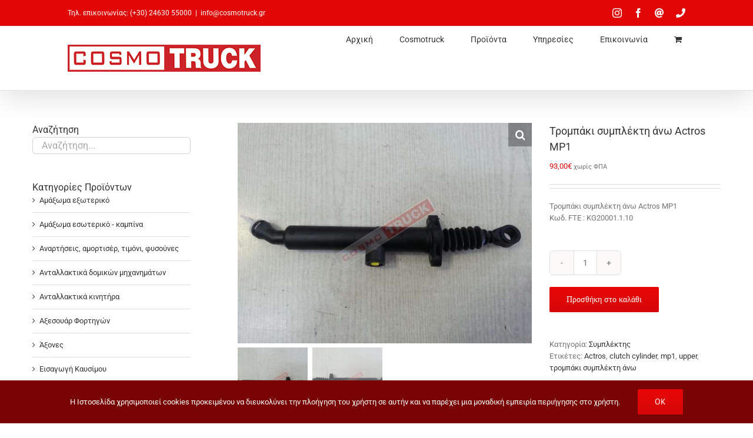

--- FILE ---
content_type: text/html; charset=UTF-8
request_url: https://cosmotruck.gr/product/trobaki-syblekti-ano-actros-mp1/
body_size: 16520
content:
<!DOCTYPE html>
<html class="avada-html-layout-wide avada-html-header-position-top avada-has-page-background-pattern" lang="el" prefix="og: http://ogp.me/ns# fb: http://ogp.me/ns/fb#">
<head>
	<meta http-equiv="X-UA-Compatible" content="IE=edge" />
	<meta http-equiv="Content-Type" content="text/html; charset=utf-8"/>
	<meta name="viewport" content="width=device-width, initial-scale=1" />
	<meta name='robots' content='index, follow, max-image-preview:large, max-snippet:-1, max-video-preview:-1' />

	<!-- This site is optimized with the Yoast SEO plugin v26.7 - https://yoast.com/wordpress/plugins/seo/ -->
	<title>Τρομπάκι συμπλέκτη άνω Actros MP1 &#8211; COSMOTRUCK</title>
	<meta name="description" content="Τρομπάκι συμπλέκτη άνω Actros MP1" />
	<link rel="canonical" href="https://cosmotruck.gr/product/trobaki-syblekti-ano-actros-mp1/" />
	<meta property="og:locale" content="el_GR" />
	<meta property="og:type" content="article" />
	<meta property="og:title" content="Τρομπάκι συμπλέκτη άνω Actros MP1 &#8211; COSMOTRUCK" />
	<meta property="og:description" content="Τρομπάκι συμπλέκτη άνω Actros MP1" />
	<meta property="og:url" content="https://cosmotruck.gr/product/trobaki-syblekti-ano-actros-mp1/" />
	<meta property="og:site_name" content="COSMOTRUCK" />
	<meta property="article:publisher" content="https://www.facebook.com/Cosmotruck" />
	<meta property="article:modified_time" content="2017-04-25T07:24:32+00:00" />
	<meta property="og:image" content="https://cosmotruck.gr/wp-content/uploads/2016/04/IMG_20160425_102351-min_.jpg" />
	<meta property="og:image:width" content="640" />
	<meta property="og:image:height" content="480" />
	<meta property="og:image:type" content="image/jpeg" />
	<script type="application/ld+json" class="yoast-schema-graph">{"@context":"https://schema.org","@graph":[{"@type":"WebPage","@id":"https://cosmotruck.gr/product/trobaki-syblekti-ano-actros-mp1/","url":"https://cosmotruck.gr/product/trobaki-syblekti-ano-actros-mp1/","name":"Τρομπάκι συμπλέκτη άνω Actros MP1 &#8211; COSMOTRUCK","isPartOf":{"@id":"https://cosmotruck.gr/#website"},"primaryImageOfPage":{"@id":"https://cosmotruck.gr/product/trobaki-syblekti-ano-actros-mp1/#primaryimage"},"image":{"@id":"https://cosmotruck.gr/product/trobaki-syblekti-ano-actros-mp1/#primaryimage"},"thumbnailUrl":"https://cosmotruck.gr/wp-content/uploads/2016/04/IMG_20160425_102351-min_.jpg","datePublished":"2016-04-26T08:52:36+00:00","dateModified":"2017-04-25T07:24:32+00:00","description":"Τρομπάκι συμπλέκτη άνω Actros MP1","breadcrumb":{"@id":"https://cosmotruck.gr/product/trobaki-syblekti-ano-actros-mp1/#breadcrumb"},"inLanguage":"el","potentialAction":[{"@type":"ReadAction","target":["https://cosmotruck.gr/product/trobaki-syblekti-ano-actros-mp1/"]}]},{"@type":"ImageObject","inLanguage":"el","@id":"https://cosmotruck.gr/product/trobaki-syblekti-ano-actros-mp1/#primaryimage","url":"https://cosmotruck.gr/wp-content/uploads/2016/04/IMG_20160425_102351-min_.jpg","contentUrl":"https://cosmotruck.gr/wp-content/uploads/2016/04/IMG_20160425_102351-min_.jpg","width":640,"height":480},{"@type":"BreadcrumbList","@id":"https://cosmotruck.gr/product/trobaki-syblekti-ano-actros-mp1/#breadcrumb","itemListElement":[{"@type":"ListItem","position":1,"name":"Home","item":"https://cosmotruck.gr/"},{"@type":"ListItem","position":2,"name":"Προϊόντα","item":"https://cosmotruck.gr/eshop/"},{"@type":"ListItem","position":3,"name":"Τρομπάκι συμπλέκτη άνω Actros MP1"}]},{"@type":"WebSite","@id":"https://cosmotruck.gr/#website","url":"https://cosmotruck.gr/","name":"COSMOTRUCK","description":"ΑΝΤΑΛΛΑΚΤΙΚΑ ΦΟΡΤΗΓΩΝ MERCEDES - MAN","publisher":{"@id":"https://cosmotruck.gr/#organization"},"potentialAction":[{"@type":"SearchAction","target":{"@type":"EntryPoint","urlTemplate":"https://cosmotruck.gr/?s={search_term_string}"},"query-input":{"@type":"PropertyValueSpecification","valueRequired":true,"valueName":"search_term_string"}}],"inLanguage":"el"},{"@type":"Organization","@id":"https://cosmotruck.gr/#organization","name":"Cosmotruck","url":"https://cosmotruck.gr/","logo":{"@type":"ImageObject","inLanguage":"el","@id":"https://cosmotruck.gr/#/schema/logo/image/","url":"https://cosmotruck.gr/wp-content/uploads/2014/09/Logo.png","contentUrl":"https://cosmotruck.gr/wp-content/uploads/2014/09/Logo.png","width":328,"height":46,"caption":"Cosmotruck"},"image":{"@id":"https://cosmotruck.gr/#/schema/logo/image/"},"sameAs":["https://www.facebook.com/Cosmotruck"]}]}</script>
	<!-- / Yoast SEO plugin. -->


<link rel="alternate" type="application/rss+xml" title="Ροή RSS &raquo; COSMOTRUCK" href="https://cosmotruck.gr/feed/" />
<link rel="alternate" type="application/rss+xml" title="Ροή Σχολίων &raquo; COSMOTRUCK" href="https://cosmotruck.gr/comments/feed/" />
								<link rel="icon" href="https://cosmotruck.gr/wp-content/uploads/2014/10/favicon.ico" type="image/x-icon" />
		
		
		
				<link rel="alternate" title="oEmbed (JSON)" type="application/json+oembed" href="https://cosmotruck.gr/wp-json/oembed/1.0/embed?url=https%3A%2F%2Fcosmotruck.gr%2Fproduct%2Ftrobaki-syblekti-ano-actros-mp1%2F" />
<link rel="alternate" title="oEmbed (XML)" type="text/xml+oembed" href="https://cosmotruck.gr/wp-json/oembed/1.0/embed?url=https%3A%2F%2Fcosmotruck.gr%2Fproduct%2Ftrobaki-syblekti-ano-actros-mp1%2F&#038;format=xml" />
					<meta name="description" content="Τρομπάκι συμπλέκτη άνω Actros MP1
Κωδ. FTE : KG20001.1.10"/>
				
		<meta property="og:locale" content="el_GR"/>
		<meta property="og:type" content="article"/>
		<meta property="og:site_name" content="COSMOTRUCK"/>
		<meta property="og:title" content="Τρομπάκι συμπλέκτη άνω Actros MP1 &#8211; COSMOTRUCK"/>
				<meta property="og:description" content="Τρομπάκι συμπλέκτη άνω Actros MP1
Κωδ. FTE : KG20001.1.10"/>
				<meta property="og:url" content="https://cosmotruck.gr/product/trobaki-syblekti-ano-actros-mp1/"/>
													<meta property="article:modified_time" content="2017-04-25T07:24:32+02:00"/>
											<meta property="og:image" content="https://cosmotruck.gr/wp-content/uploads/2016/04/IMG_20160425_102351-min_.jpg"/>
		<meta property="og:image:width" content="640"/>
		<meta property="og:image:height" content="480"/>
		<meta property="og:image:type" content="image/jpeg"/>
				<style id='wp-img-auto-sizes-contain-inline-css' type='text/css'>
img:is([sizes=auto i],[sizes^="auto," i]){contain-intrinsic-size:3000px 1500px}
/*# sourceURL=wp-img-auto-sizes-contain-inline-css */
</style>
<link rel='stylesheet' id='photoswipe-css' href='https://cosmotruck.gr/wp-content/plugins/woocommerce/assets/css/photoswipe/photoswipe.min.css?ver=10.4.3' type='text/css' media='all' />
<link rel='stylesheet' id='photoswipe-default-skin-css' href='https://cosmotruck.gr/wp-content/plugins/woocommerce/assets/css/photoswipe/default-skin/default-skin.min.css?ver=10.4.3' type='text/css' media='all' />
<style id='woocommerce-inline-inline-css' type='text/css'>
.woocommerce form .form-row .required { visibility: visible; }
/*# sourceURL=woocommerce-inline-inline-css */
</style>
<link rel='stylesheet' id='child-style-css' href='https://cosmotruck.gr/wp-content/themes/Avada-Child-Theme/style.css?ver=6.9' type='text/css' media='all' />
<link rel='stylesheet' id='fusion-dynamic-css-css' href='https://cosmotruck.gr/wp-content/uploads/fusion-styles/407a79fdc84d34893672b8e03fe4c1df.min.css?ver=3.14.2' type='text/css' media='all' />
<script type="text/javascript" src="https://cosmotruck.gr/wp-includes/js/jquery/jquery.min.js?ver=3.7.1" id="jquery-core-js"></script>
<script type="text/javascript" src="https://cosmotruck.gr/wp-includes/js/jquery/jquery-migrate.min.js?ver=3.4.1" id="jquery-migrate-js"></script>
<script type="text/javascript" src="https://cosmotruck.gr/wp-content/plugins/woocommerce/assets/js/jquery-blockui/jquery.blockUI.min.js?ver=2.7.0-wc.10.4.3" id="wc-jquery-blockui-js" defer="defer" data-wp-strategy="defer"></script>
<script type="text/javascript" id="wc-add-to-cart-js-extra">
/* <![CDATA[ */
var wc_add_to_cart_params = {"ajax_url":"/wp-admin/admin-ajax.php","wc_ajax_url":"/?wc-ajax=%%endpoint%%","i18n_view_cart":"\u039a\u03b1\u03bb\u03ac\u03b8\u03b9","cart_url":"https://cosmotruck.gr/cart/","is_cart":"","cart_redirect_after_add":"no"};
//# sourceURL=wc-add-to-cart-js-extra
/* ]]> */
</script>
<script type="text/javascript" src="https://cosmotruck.gr/wp-content/plugins/woocommerce/assets/js/frontend/add-to-cart.min.js?ver=10.4.3" id="wc-add-to-cart-js" defer="defer" data-wp-strategy="defer"></script>
<script type="text/javascript" src="https://cosmotruck.gr/wp-content/plugins/woocommerce/assets/js/zoom/jquery.zoom.min.js?ver=1.7.21-wc.10.4.3" id="wc-zoom-js" defer="defer" data-wp-strategy="defer"></script>
<script type="text/javascript" src="https://cosmotruck.gr/wp-content/plugins/woocommerce/assets/js/flexslider/jquery.flexslider.min.js?ver=2.7.2-wc.10.4.3" id="wc-flexslider-js" defer="defer" data-wp-strategy="defer"></script>
<script type="text/javascript" src="https://cosmotruck.gr/wp-content/plugins/woocommerce/assets/js/photoswipe/photoswipe.min.js?ver=4.1.1-wc.10.4.3" id="wc-photoswipe-js" defer="defer" data-wp-strategy="defer"></script>
<script type="text/javascript" src="https://cosmotruck.gr/wp-content/plugins/woocommerce/assets/js/photoswipe/photoswipe-ui-default.min.js?ver=4.1.1-wc.10.4.3" id="wc-photoswipe-ui-default-js" defer="defer" data-wp-strategy="defer"></script>
<script type="text/javascript" id="wc-single-product-js-extra">
/* <![CDATA[ */
var wc_single_product_params = {"i18n_required_rating_text":"\u03a0\u03b1\u03c1\u03b1\u03ba\u03b1\u03bb\u03bf\u03cd\u03bc\u03b5, \u03b5\u03c0\u03b9\u03bb\u03ad\u03be\u03c4\u03b5 \u03bc\u03af\u03b1 \u03b2\u03b1\u03b8\u03bc\u03bf\u03bb\u03bf\u03b3\u03af\u03b1","i18n_rating_options":["1 \u03b1\u03c0\u03cc 5 \u03b1\u03c3\u03c4\u03ad\u03c1\u03b9\u03b1","2 \u03b1\u03c0\u03cc 5 \u03b1\u03c3\u03c4\u03ad\u03c1\u03b9\u03b1","3 \u03b1\u03c0\u03cc 5 \u03b1\u03c3\u03c4\u03ad\u03c1\u03b9\u03b1","4 \u03b1\u03c0\u03cc 5 \u03b1\u03c3\u03c4\u03ad\u03c1\u03b9\u03b1","5 \u03b1\u03c0\u03cc 5 \u03b1\u03c3\u03c4\u03ad\u03c1\u03b9\u03b1"],"i18n_product_gallery_trigger_text":"View full-screen image gallery","review_rating_required":"yes","flexslider":{"rtl":false,"animation":"slide","smoothHeight":true,"directionNav":true,"controlNav":"thumbnails","slideshow":false,"animationSpeed":500,"animationLoop":false,"allowOneSlide":false,"prevText":"\u003Ci class=\"awb-icon-angle-left\"\u003E\u003C/i\u003E","nextText":"\u003Ci class=\"awb-icon-angle-right\"\u003E\u003C/i\u003E"},"zoom_enabled":"1","zoom_options":[],"photoswipe_enabled":"1","photoswipe_options":{"shareEl":false,"closeOnScroll":false,"history":false,"hideAnimationDuration":0,"showAnimationDuration":0},"flexslider_enabled":"1"};
//# sourceURL=wc-single-product-js-extra
/* ]]> */
</script>
<script type="text/javascript" src="https://cosmotruck.gr/wp-content/plugins/woocommerce/assets/js/frontend/single-product.min.js?ver=10.4.3" id="wc-single-product-js" defer="defer" data-wp-strategy="defer"></script>
<script type="text/javascript" src="https://cosmotruck.gr/wp-content/plugins/woocommerce/assets/js/js-cookie/js.cookie.min.js?ver=2.1.4-wc.10.4.3" id="wc-js-cookie-js" defer="defer" data-wp-strategy="defer"></script>
<script type="text/javascript" id="woocommerce-js-extra">
/* <![CDATA[ */
var woocommerce_params = {"ajax_url":"/wp-admin/admin-ajax.php","wc_ajax_url":"/?wc-ajax=%%endpoint%%","i18n_password_show":"\u0395\u03bc\u03c6\u03ac\u03bd\u03b9\u03c3\u03b7 \u03c3\u03c5\u03bd\u03b8\u03b7\u03bc\u03b1\u03c4\u03b9\u03ba\u03bf\u03cd","i18n_password_hide":"\u0391\u03c0\u03cc\u03ba\u03c1\u03c5\u03c8\u03b7 \u03c3\u03c5\u03bd\u03b8\u03b7\u03bc\u03b1\u03c4\u03b9\u03ba\u03bf\u03cd"};
//# sourceURL=woocommerce-js-extra
/* ]]> */
</script>
<script type="text/javascript" src="https://cosmotruck.gr/wp-content/plugins/woocommerce/assets/js/frontend/woocommerce.min.js?ver=10.4.3" id="woocommerce-js" defer="defer" data-wp-strategy="defer"></script>
<link rel="https://api.w.org/" href="https://cosmotruck.gr/wp-json/" /><link rel="alternate" title="JSON" type="application/json" href="https://cosmotruck.gr/wp-json/wp/v2/product/947" /><link rel="EditURI" type="application/rsd+xml" title="RSD" href="https://cosmotruck.gr/xmlrpc.php?rsd" />
<meta name="generator" content="WordPress 6.9" />
<meta name="generator" content="WooCommerce 10.4.3" />
<link rel='shortlink' href='https://cosmotruck.gr/?p=947' />
<style type="text/css" id="css-fb-visibility">@media screen and (max-width: 640px){.fusion-no-small-visibility{display:none !important;}body .sm-text-align-center{text-align:center !important;}body .sm-text-align-left{text-align:left !important;}body .sm-text-align-right{text-align:right !important;}body .sm-text-align-justify{text-align:justify !important;}body .sm-flex-align-center{justify-content:center !important;}body .sm-flex-align-flex-start{justify-content:flex-start !important;}body .sm-flex-align-flex-end{justify-content:flex-end !important;}body .sm-mx-auto{margin-left:auto !important;margin-right:auto !important;}body .sm-ml-auto{margin-left:auto !important;}body .sm-mr-auto{margin-right:auto !important;}body .fusion-absolute-position-small{position:absolute;width:100%;}.awb-sticky.awb-sticky-small{ position: sticky; top: var(--awb-sticky-offset,0); }}@media screen and (min-width: 641px) and (max-width: 1024px){.fusion-no-medium-visibility{display:none !important;}body .md-text-align-center{text-align:center !important;}body .md-text-align-left{text-align:left !important;}body .md-text-align-right{text-align:right !important;}body .md-text-align-justify{text-align:justify !important;}body .md-flex-align-center{justify-content:center !important;}body .md-flex-align-flex-start{justify-content:flex-start !important;}body .md-flex-align-flex-end{justify-content:flex-end !important;}body .md-mx-auto{margin-left:auto !important;margin-right:auto !important;}body .md-ml-auto{margin-left:auto !important;}body .md-mr-auto{margin-right:auto !important;}body .fusion-absolute-position-medium{position:absolute;width:100%;}.awb-sticky.awb-sticky-medium{ position: sticky; top: var(--awb-sticky-offset,0); }}@media screen and (min-width: 1025px){.fusion-no-large-visibility{display:none !important;}body .lg-text-align-center{text-align:center !important;}body .lg-text-align-left{text-align:left !important;}body .lg-text-align-right{text-align:right !important;}body .lg-text-align-justify{text-align:justify !important;}body .lg-flex-align-center{justify-content:center !important;}body .lg-flex-align-flex-start{justify-content:flex-start !important;}body .lg-flex-align-flex-end{justify-content:flex-end !important;}body .lg-mx-auto{margin-left:auto !important;margin-right:auto !important;}body .lg-ml-auto{margin-left:auto !important;}body .lg-mr-auto{margin-right:auto !important;}body .fusion-absolute-position-large{position:absolute;width:100%;}.awb-sticky.awb-sticky-large{ position: sticky; top: var(--awb-sticky-offset,0); }}</style>	<noscript><style>.woocommerce-product-gallery{ opacity: 1 !important; }</style></noscript>
			<script type="text/javascript">
			var doc = document.documentElement;
			doc.setAttribute( 'data-useragent', navigator.userAgent );
		</script>
		
	<link rel='stylesheet' id='wc-blocks-style-css' href='https://cosmotruck.gr/wp-content/plugins/woocommerce/assets/client/blocks/wc-blocks.css?ver=wc-10.4.3' type='text/css' media='all' />
<style id='global-styles-inline-css' type='text/css'>
:root{--wp--preset--aspect-ratio--square: 1;--wp--preset--aspect-ratio--4-3: 4/3;--wp--preset--aspect-ratio--3-4: 3/4;--wp--preset--aspect-ratio--3-2: 3/2;--wp--preset--aspect-ratio--2-3: 2/3;--wp--preset--aspect-ratio--16-9: 16/9;--wp--preset--aspect-ratio--9-16: 9/16;--wp--preset--color--black: #000000;--wp--preset--color--cyan-bluish-gray: #abb8c3;--wp--preset--color--white: #ffffff;--wp--preset--color--pale-pink: #f78da7;--wp--preset--color--vivid-red: #cf2e2e;--wp--preset--color--luminous-vivid-orange: #ff6900;--wp--preset--color--luminous-vivid-amber: #fcb900;--wp--preset--color--light-green-cyan: #7bdcb5;--wp--preset--color--vivid-green-cyan: #00d084;--wp--preset--color--pale-cyan-blue: #8ed1fc;--wp--preset--color--vivid-cyan-blue: #0693e3;--wp--preset--color--vivid-purple: #9b51e0;--wp--preset--color--awb-color-1: #ffffff;--wp--preset--color--awb-color-2: #f6f6f6;--wp--preset--color--awb-color-3: #ebeaea;--wp--preset--color--awb-color-4: #e0dede;--wp--preset--color--awb-color-5: #747474;--wp--preset--color--awb-color-6: #e10707;--wp--preset--color--awb-color-7: #333333;--wp--preset--color--awb-color-8: #780404;--wp--preset--color--awb-color-custom-10: rgba(235,234,234,0.8);--wp--preset--color--awb-color-custom-11: #a0ce4e;--wp--preset--color--awb-color-custom-12: #bfbfbf;--wp--preset--color--awb-color-custom-13: #d60707;--wp--preset--color--awb-color-custom-14: #e80707;--wp--preset--color--awb-color-custom-15: #e8e8e8;--wp--preset--color--awb-color-custom-16: #8c8989;--wp--preset--gradient--vivid-cyan-blue-to-vivid-purple: linear-gradient(135deg,rgb(6,147,227) 0%,rgb(155,81,224) 100%);--wp--preset--gradient--light-green-cyan-to-vivid-green-cyan: linear-gradient(135deg,rgb(122,220,180) 0%,rgb(0,208,130) 100%);--wp--preset--gradient--luminous-vivid-amber-to-luminous-vivid-orange: linear-gradient(135deg,rgb(252,185,0) 0%,rgb(255,105,0) 100%);--wp--preset--gradient--luminous-vivid-orange-to-vivid-red: linear-gradient(135deg,rgb(255,105,0) 0%,rgb(207,46,46) 100%);--wp--preset--gradient--very-light-gray-to-cyan-bluish-gray: linear-gradient(135deg,rgb(238,238,238) 0%,rgb(169,184,195) 100%);--wp--preset--gradient--cool-to-warm-spectrum: linear-gradient(135deg,rgb(74,234,220) 0%,rgb(151,120,209) 20%,rgb(207,42,186) 40%,rgb(238,44,130) 60%,rgb(251,105,98) 80%,rgb(254,248,76) 100%);--wp--preset--gradient--blush-light-purple: linear-gradient(135deg,rgb(255,206,236) 0%,rgb(152,150,240) 100%);--wp--preset--gradient--blush-bordeaux: linear-gradient(135deg,rgb(254,205,165) 0%,rgb(254,45,45) 50%,rgb(107,0,62) 100%);--wp--preset--gradient--luminous-dusk: linear-gradient(135deg,rgb(255,203,112) 0%,rgb(199,81,192) 50%,rgb(65,88,208) 100%);--wp--preset--gradient--pale-ocean: linear-gradient(135deg,rgb(255,245,203) 0%,rgb(182,227,212) 50%,rgb(51,167,181) 100%);--wp--preset--gradient--electric-grass: linear-gradient(135deg,rgb(202,248,128) 0%,rgb(113,206,126) 100%);--wp--preset--gradient--midnight: linear-gradient(135deg,rgb(2,3,129) 0%,rgb(40,116,252) 100%);--wp--preset--font-size--small: 9.75px;--wp--preset--font-size--medium: 20px;--wp--preset--font-size--large: 19.5px;--wp--preset--font-size--x-large: 42px;--wp--preset--font-size--normal: 13px;--wp--preset--font-size--xlarge: 26px;--wp--preset--font-size--huge: 39px;--wp--preset--spacing--20: 0.44rem;--wp--preset--spacing--30: 0.67rem;--wp--preset--spacing--40: 1rem;--wp--preset--spacing--50: 1.5rem;--wp--preset--spacing--60: 2.25rem;--wp--preset--spacing--70: 3.38rem;--wp--preset--spacing--80: 5.06rem;--wp--preset--shadow--natural: 6px 6px 9px rgba(0, 0, 0, 0.2);--wp--preset--shadow--deep: 12px 12px 50px rgba(0, 0, 0, 0.4);--wp--preset--shadow--sharp: 6px 6px 0px rgba(0, 0, 0, 0.2);--wp--preset--shadow--outlined: 6px 6px 0px -3px rgb(255, 255, 255), 6px 6px rgb(0, 0, 0);--wp--preset--shadow--crisp: 6px 6px 0px rgb(0, 0, 0);}:where(.is-layout-flex){gap: 0.5em;}:where(.is-layout-grid){gap: 0.5em;}body .is-layout-flex{display: flex;}.is-layout-flex{flex-wrap: wrap;align-items: center;}.is-layout-flex > :is(*, div){margin: 0;}body .is-layout-grid{display: grid;}.is-layout-grid > :is(*, div){margin: 0;}:where(.wp-block-columns.is-layout-flex){gap: 2em;}:where(.wp-block-columns.is-layout-grid){gap: 2em;}:where(.wp-block-post-template.is-layout-flex){gap: 1.25em;}:where(.wp-block-post-template.is-layout-grid){gap: 1.25em;}.has-black-color{color: var(--wp--preset--color--black) !important;}.has-cyan-bluish-gray-color{color: var(--wp--preset--color--cyan-bluish-gray) !important;}.has-white-color{color: var(--wp--preset--color--white) !important;}.has-pale-pink-color{color: var(--wp--preset--color--pale-pink) !important;}.has-vivid-red-color{color: var(--wp--preset--color--vivid-red) !important;}.has-luminous-vivid-orange-color{color: var(--wp--preset--color--luminous-vivid-orange) !important;}.has-luminous-vivid-amber-color{color: var(--wp--preset--color--luminous-vivid-amber) !important;}.has-light-green-cyan-color{color: var(--wp--preset--color--light-green-cyan) !important;}.has-vivid-green-cyan-color{color: var(--wp--preset--color--vivid-green-cyan) !important;}.has-pale-cyan-blue-color{color: var(--wp--preset--color--pale-cyan-blue) !important;}.has-vivid-cyan-blue-color{color: var(--wp--preset--color--vivid-cyan-blue) !important;}.has-vivid-purple-color{color: var(--wp--preset--color--vivid-purple) !important;}.has-black-background-color{background-color: var(--wp--preset--color--black) !important;}.has-cyan-bluish-gray-background-color{background-color: var(--wp--preset--color--cyan-bluish-gray) !important;}.has-white-background-color{background-color: var(--wp--preset--color--white) !important;}.has-pale-pink-background-color{background-color: var(--wp--preset--color--pale-pink) !important;}.has-vivid-red-background-color{background-color: var(--wp--preset--color--vivid-red) !important;}.has-luminous-vivid-orange-background-color{background-color: var(--wp--preset--color--luminous-vivid-orange) !important;}.has-luminous-vivid-amber-background-color{background-color: var(--wp--preset--color--luminous-vivid-amber) !important;}.has-light-green-cyan-background-color{background-color: var(--wp--preset--color--light-green-cyan) !important;}.has-vivid-green-cyan-background-color{background-color: var(--wp--preset--color--vivid-green-cyan) !important;}.has-pale-cyan-blue-background-color{background-color: var(--wp--preset--color--pale-cyan-blue) !important;}.has-vivid-cyan-blue-background-color{background-color: var(--wp--preset--color--vivid-cyan-blue) !important;}.has-vivid-purple-background-color{background-color: var(--wp--preset--color--vivid-purple) !important;}.has-black-border-color{border-color: var(--wp--preset--color--black) !important;}.has-cyan-bluish-gray-border-color{border-color: var(--wp--preset--color--cyan-bluish-gray) !important;}.has-white-border-color{border-color: var(--wp--preset--color--white) !important;}.has-pale-pink-border-color{border-color: var(--wp--preset--color--pale-pink) !important;}.has-vivid-red-border-color{border-color: var(--wp--preset--color--vivid-red) !important;}.has-luminous-vivid-orange-border-color{border-color: var(--wp--preset--color--luminous-vivid-orange) !important;}.has-luminous-vivid-amber-border-color{border-color: var(--wp--preset--color--luminous-vivid-amber) !important;}.has-light-green-cyan-border-color{border-color: var(--wp--preset--color--light-green-cyan) !important;}.has-vivid-green-cyan-border-color{border-color: var(--wp--preset--color--vivid-green-cyan) !important;}.has-pale-cyan-blue-border-color{border-color: var(--wp--preset--color--pale-cyan-blue) !important;}.has-vivid-cyan-blue-border-color{border-color: var(--wp--preset--color--vivid-cyan-blue) !important;}.has-vivid-purple-border-color{border-color: var(--wp--preset--color--vivid-purple) !important;}.has-vivid-cyan-blue-to-vivid-purple-gradient-background{background: var(--wp--preset--gradient--vivid-cyan-blue-to-vivid-purple) !important;}.has-light-green-cyan-to-vivid-green-cyan-gradient-background{background: var(--wp--preset--gradient--light-green-cyan-to-vivid-green-cyan) !important;}.has-luminous-vivid-amber-to-luminous-vivid-orange-gradient-background{background: var(--wp--preset--gradient--luminous-vivid-amber-to-luminous-vivid-orange) !important;}.has-luminous-vivid-orange-to-vivid-red-gradient-background{background: var(--wp--preset--gradient--luminous-vivid-orange-to-vivid-red) !important;}.has-very-light-gray-to-cyan-bluish-gray-gradient-background{background: var(--wp--preset--gradient--very-light-gray-to-cyan-bluish-gray) !important;}.has-cool-to-warm-spectrum-gradient-background{background: var(--wp--preset--gradient--cool-to-warm-spectrum) !important;}.has-blush-light-purple-gradient-background{background: var(--wp--preset--gradient--blush-light-purple) !important;}.has-blush-bordeaux-gradient-background{background: var(--wp--preset--gradient--blush-bordeaux) !important;}.has-luminous-dusk-gradient-background{background: var(--wp--preset--gradient--luminous-dusk) !important;}.has-pale-ocean-gradient-background{background: var(--wp--preset--gradient--pale-ocean) !important;}.has-electric-grass-gradient-background{background: var(--wp--preset--gradient--electric-grass) !important;}.has-midnight-gradient-background{background: var(--wp--preset--gradient--midnight) !important;}.has-small-font-size{font-size: var(--wp--preset--font-size--small) !important;}.has-medium-font-size{font-size: var(--wp--preset--font-size--medium) !important;}.has-large-font-size{font-size: var(--wp--preset--font-size--large) !important;}.has-x-large-font-size{font-size: var(--wp--preset--font-size--x-large) !important;}
/*# sourceURL=global-styles-inline-css */
</style>
<style id='wp-block-library-inline-css' type='text/css'>
:root{--wp-block-synced-color:#7a00df;--wp-block-synced-color--rgb:122,0,223;--wp-bound-block-color:var(--wp-block-synced-color);--wp-editor-canvas-background:#ddd;--wp-admin-theme-color:#007cba;--wp-admin-theme-color--rgb:0,124,186;--wp-admin-theme-color-darker-10:#006ba1;--wp-admin-theme-color-darker-10--rgb:0,107,160.5;--wp-admin-theme-color-darker-20:#005a87;--wp-admin-theme-color-darker-20--rgb:0,90,135;--wp-admin-border-width-focus:2px}@media (min-resolution:192dpi){:root{--wp-admin-border-width-focus:1.5px}}.wp-element-button{cursor:pointer}:root .has-very-light-gray-background-color{background-color:#eee}:root .has-very-dark-gray-background-color{background-color:#313131}:root .has-very-light-gray-color{color:#eee}:root .has-very-dark-gray-color{color:#313131}:root .has-vivid-green-cyan-to-vivid-cyan-blue-gradient-background{background:linear-gradient(135deg,#00d084,#0693e3)}:root .has-purple-crush-gradient-background{background:linear-gradient(135deg,#34e2e4,#4721fb 50%,#ab1dfe)}:root .has-hazy-dawn-gradient-background{background:linear-gradient(135deg,#faaca8,#dad0ec)}:root .has-subdued-olive-gradient-background{background:linear-gradient(135deg,#fafae1,#67a671)}:root .has-atomic-cream-gradient-background{background:linear-gradient(135deg,#fdd79a,#004a59)}:root .has-nightshade-gradient-background{background:linear-gradient(135deg,#330968,#31cdcf)}:root .has-midnight-gradient-background{background:linear-gradient(135deg,#020381,#2874fc)}:root{--wp--preset--font-size--normal:16px;--wp--preset--font-size--huge:42px}.has-regular-font-size{font-size:1em}.has-larger-font-size{font-size:2.625em}.has-normal-font-size{font-size:var(--wp--preset--font-size--normal)}.has-huge-font-size{font-size:var(--wp--preset--font-size--huge)}.has-text-align-center{text-align:center}.has-text-align-left{text-align:left}.has-text-align-right{text-align:right}.has-fit-text{white-space:nowrap!important}#end-resizable-editor-section{display:none}.aligncenter{clear:both}.items-justified-left{justify-content:flex-start}.items-justified-center{justify-content:center}.items-justified-right{justify-content:flex-end}.items-justified-space-between{justify-content:space-between}.screen-reader-text{border:0;clip-path:inset(50%);height:1px;margin:-1px;overflow:hidden;padding:0;position:absolute;width:1px;word-wrap:normal!important}.screen-reader-text:focus{background-color:#ddd;clip-path:none;color:#444;display:block;font-size:1em;height:auto;left:5px;line-height:normal;padding:15px 23px 14px;text-decoration:none;top:5px;width:auto;z-index:100000}html :where(.has-border-color){border-style:solid}html :where([style*=border-top-color]){border-top-style:solid}html :where([style*=border-right-color]){border-right-style:solid}html :where([style*=border-bottom-color]){border-bottom-style:solid}html :where([style*=border-left-color]){border-left-style:solid}html :where([style*=border-width]){border-style:solid}html :where([style*=border-top-width]){border-top-style:solid}html :where([style*=border-right-width]){border-right-style:solid}html :where([style*=border-bottom-width]){border-bottom-style:solid}html :where([style*=border-left-width]){border-left-style:solid}html :where(img[class*=wp-image-]){height:auto;max-width:100%}:where(figure){margin:0 0 1em}html :where(.is-position-sticky){--wp-admin--admin-bar--position-offset:var(--wp-admin--admin-bar--height,0px)}@media screen and (max-width:600px){html :where(.is-position-sticky){--wp-admin--admin-bar--position-offset:0px}}
/*wp_block_styles_on_demand_placeholder:696720814171f*/
/*# sourceURL=wp-block-library-inline-css */
</style>
<style id='wp-block-library-theme-inline-css' type='text/css'>
.wp-block-audio :where(figcaption){color:#555;font-size:13px;text-align:center}.is-dark-theme .wp-block-audio :where(figcaption){color:#ffffffa6}.wp-block-audio{margin:0 0 1em}.wp-block-code{border:1px solid #ccc;border-radius:4px;font-family:Menlo,Consolas,monaco,monospace;padding:.8em 1em}.wp-block-embed :where(figcaption){color:#555;font-size:13px;text-align:center}.is-dark-theme .wp-block-embed :where(figcaption){color:#ffffffa6}.wp-block-embed{margin:0 0 1em}.blocks-gallery-caption{color:#555;font-size:13px;text-align:center}.is-dark-theme .blocks-gallery-caption{color:#ffffffa6}:root :where(.wp-block-image figcaption){color:#555;font-size:13px;text-align:center}.is-dark-theme :root :where(.wp-block-image figcaption){color:#ffffffa6}.wp-block-image{margin:0 0 1em}.wp-block-pullquote{border-bottom:4px solid;border-top:4px solid;color:currentColor;margin-bottom:1.75em}.wp-block-pullquote :where(cite),.wp-block-pullquote :where(footer),.wp-block-pullquote__citation{color:currentColor;font-size:.8125em;font-style:normal;text-transform:uppercase}.wp-block-quote{border-left:.25em solid;margin:0 0 1.75em;padding-left:1em}.wp-block-quote cite,.wp-block-quote footer{color:currentColor;font-size:.8125em;font-style:normal;position:relative}.wp-block-quote:where(.has-text-align-right){border-left:none;border-right:.25em solid;padding-left:0;padding-right:1em}.wp-block-quote:where(.has-text-align-center){border:none;padding-left:0}.wp-block-quote.is-large,.wp-block-quote.is-style-large,.wp-block-quote:where(.is-style-plain){border:none}.wp-block-search .wp-block-search__label{font-weight:700}.wp-block-search__button{border:1px solid #ccc;padding:.375em .625em}:where(.wp-block-group.has-background){padding:1.25em 2.375em}.wp-block-separator.has-css-opacity{opacity:.4}.wp-block-separator{border:none;border-bottom:2px solid;margin-left:auto;margin-right:auto}.wp-block-separator.has-alpha-channel-opacity{opacity:1}.wp-block-separator:not(.is-style-wide):not(.is-style-dots){width:100px}.wp-block-separator.has-background:not(.is-style-dots){border-bottom:none;height:1px}.wp-block-separator.has-background:not(.is-style-wide):not(.is-style-dots){height:2px}.wp-block-table{margin:0 0 1em}.wp-block-table td,.wp-block-table th{word-break:normal}.wp-block-table :where(figcaption){color:#555;font-size:13px;text-align:center}.is-dark-theme .wp-block-table :where(figcaption){color:#ffffffa6}.wp-block-video :where(figcaption){color:#555;font-size:13px;text-align:center}.is-dark-theme .wp-block-video :where(figcaption){color:#ffffffa6}.wp-block-video{margin:0 0 1em}:root :where(.wp-block-template-part.has-background){margin-bottom:0;margin-top:0;padding:1.25em 2.375em}
/*# sourceURL=/wp-includes/css/dist/block-library/theme.min.css */
</style>
<style id='classic-theme-styles-inline-css' type='text/css'>
/*! This file is auto-generated */
.wp-block-button__link{color:#fff;background-color:#32373c;border-radius:9999px;box-shadow:none;text-decoration:none;padding:calc(.667em + 2px) calc(1.333em + 2px);font-size:1.125em}.wp-block-file__button{background:#32373c;color:#fff;text-decoration:none}
/*# sourceURL=/wp-includes/css/classic-themes.min.css */
</style>
</head>

<body class="wp-singular product-template-default single single-product postid-947 wp-theme-Avada wp-child-theme-Avada-Child-Theme theme-Avada woocommerce woocommerce-page woocommerce-no-js has-sidebar fusion-image-hovers fusion-pagination-sizing fusion-button_type-flat fusion-button_span-no fusion-button_gradient-linear avada-image-rollover-circle-no avada-image-rollover-yes avada-image-rollover-direction-left fusion-has-button-gradient fusion-body ltr fusion-sticky-header no-mobile-slidingbar avada-has-rev-slider-styles fusion-disable-outline fusion-sub-menu-fade mobile-logo-pos-center layout-wide-mode avada-has-boxed-modal-shadow-none layout-scroll-offset-full avada-has-zero-margin-offset-top fusion-top-header menu-text-align-center fusion-woo-product-design-classic fusion-woo-shop-page-columns-3 fusion-woo-related-columns-3 fusion-woo-archive-page-columns-3 fusion-woocommerce-equal-heights woo-tabs-horizontal woo-sale-badge-circle woo-outofstock-badge-top_bar mobile-menu-design-modern fusion-hide-pagination-text fusion-header-layout-v3 avada-responsive avada-footer-fx-none avada-menu-highlight-style-bar fusion-search-form-clean fusion-main-menu-search-overlay fusion-avatar-circle avada-sticky-shrinkage avada-blog-layout-large avada-blog-archive-layout-large avada-header-shadow-yes avada-menu-icon-position-left avada-has-megamenu-shadow avada-has-mainmenu-dropdown-divider avada-has-breadcrumb-mobile-hidden avada-has-titlebar-hide avada-has-pagination-padding avada-flyout-menu-direction-fade avada-ec-views-v1" data-awb-post-id="947">
		<a class="skip-link screen-reader-text" href="#content">Μετάβαση στο περιεχόμενο</a>

	<div id="boxed-wrapper">
		
		<div id="wrapper" class="fusion-wrapper">
			<div id="home" style="position:relative;top:-1px;"></div>
							
										
							<div id="sliders-container" class="fusion-slider-visibility">
					</div>
				
					
			<header class="fusion-header-wrapper fusion-header-shadow">
				<div class="fusion-header-v3 fusion-logo-alignment fusion-logo-center fusion-sticky-menu- fusion-sticky-logo- fusion-mobile-logo-  fusion-mobile-menu-design-modern">
					
<div class="fusion-secondary-header">
	<div class="fusion-row">
					<div class="fusion-alignleft">
				<div class="fusion-contact-info"><span class="fusion-contact-info-phone-number">Τηλ. επικοινωνίας: (+30) 24630 55000</span><span class="fusion-header-separator">|</span><span class="fusion-contact-info-email-address"><a href="mailto:inf&#111;&#64;c&#111;&#115;&#109;o&#116;&#114;uck.&#103;&#114;">inf&#111;&#64;c&#111;&#115;&#109;o&#116;&#114;uck.&#103;&#114;</a></span></div>			</div>
							<div class="fusion-alignright">
				<div class="fusion-social-links-header"><div class="fusion-social-networks"><div class="fusion-social-networks-wrapper"><a  class="fusion-social-network-icon fusion-tooltip fusion-instagram awb-icon-instagram" style data-placement="bottom" data-title="Instagram" data-toggle="tooltip" title="Instagram" href="https://instagram.com/cosmotruck.gr" target="_blank" rel="noopener noreferrer"><span class="screen-reader-text">Instagram</span></a><a  class="fusion-social-network-icon fusion-tooltip fusion-facebook awb-icon-facebook" style data-placement="bottom" data-title="Facebook" data-toggle="tooltip" title="Facebook" href="https://facebook.com/Cosmotruck" target="_blank" rel="noreferrer"><span class="screen-reader-text">Facebook</span></a><a  class="fusion-social-network-icon fusion-tooltip fa-at fas" style data-placement="bottom" data-title="Email" data-toggle="tooltip" title="Email" href="mailto:inf&#111;&#064;&#099;o&#115;&#109;otr&#117;c&#107;.g&#114;" target="_self" rel="noopener noreferrer"><span class="screen-reader-text">Email</span></a><a  class="fusion-social-network-icon fusion-tooltip fa-phone fas" style data-placement="bottom" data-title="Τηλέφωνο" data-toggle="tooltip" title="Τηλέφωνο" href="tel:+302463055000" target="_self" rel="noopener noreferrer"><span class="screen-reader-text">Τηλέφωνο</span></a></div></div></div>			</div>
			</div>
</div>
<div class="fusion-header-sticky-height"></div>
<div class="fusion-header">
	<div class="fusion-row">
					<div class="fusion-logo" data-margin-top="31px" data-margin-bottom="31px" data-margin-left="0px" data-margin-right="0px">
			<a class="fusion-logo-link"  href="https://cosmotruck.gr/" >

						<!-- standard logo -->
			<img src="https://cosmotruck.gr/wp-content/uploads/2014/09/Logo.png" srcset="https://cosmotruck.gr/wp-content/uploads/2014/09/Logo.png 1x" width="328" height="46" alt="COSMOTRUCK Λογότυπο" data-retina_logo_url="" class="fusion-standard-logo" />

			
					</a>
		</div>		<nav class="fusion-main-menu" aria-label="Main Menu"><div class="fusion-overlay-search">		<form role="search" class="searchform fusion-search-form  fusion-search-form-clean" method="get" action="https://cosmotruck.gr/">
			<div class="fusion-search-form-content">

				
				<div class="fusion-search-field search-field">
					<label><span class="screen-reader-text">Αναζήτηση για:</span>
													<input type="search" value="" name="s" class="s" placeholder="Αναζήτηση..." required aria-required="true" aria-label="Αναζήτηση..."/>
											</label>
				</div>
				<div class="fusion-search-button search-button">
					<input type="submit" class="fusion-search-submit searchsubmit" aria-label="Αναζήτηση" value="&#xf002;" />
									</div>

				<input type="hidden" value="product" name="post_type" />
			</div>


			
		</form>
		<div class="fusion-search-spacer"></div><a href="#" role="button" aria-label="Close Search" class="fusion-close-search"></a></div><ul id="menu-main-menu" class="fusion-menu"><li  id="menu-item-21"  class="menu-item menu-item-type-post_type menu-item-object-page menu-item-home menu-item-21"  data-item-id="21"><a  href="https://cosmotruck.gr/" class="fusion-bar-highlight"><span class="menu-text">Αρχική</span></a></li><li  id="menu-item-209"  class="menu-item menu-item-type-post_type menu-item-object-page menu-item-209"  data-item-id="209"><a  href="https://cosmotruck.gr/company/" class="fusion-bar-highlight"><span class="menu-text">Cosmotruck</span></a></li><li  id="menu-item-239"  class="menu-item menu-item-type-post_type menu-item-object-page current_page_parent menu-item-239"  data-item-id="239"><a  href="https://cosmotruck.gr/eshop/" class="fusion-bar-highlight"><span class="menu-text">Προϊόντα</span></a></li><li  id="menu-item-27"  class="menu-item menu-item-type-post_type menu-item-object-page menu-item-27"  data-item-id="27"><a  href="https://cosmotruck.gr/services/" class="fusion-bar-highlight"><span class="menu-text">Υπηρεσίες</span></a></li><li  id="menu-item-20"  class="menu-item menu-item-type-post_type menu-item-object-page menu-item-20"  data-item-id="20"><a  href="https://cosmotruck.gr/contact/" class="fusion-bar-highlight"><span class="menu-text">Επικοινωνία</span></a></li><li class="fusion-custom-menu-item fusion-menu-cart fusion-main-menu-cart fusion-widget-cart-counter"><a class="fusion-main-menu-icon fusion-bar-highlight" href="https://cosmotruck.gr/cart/"><span class="menu-text" aria-label="Δείτε το καλάθι αγορών"></span></a></li></ul></nav>	<div class="fusion-mobile-menu-icons">
							<a href="#" class="fusion-icon awb-icon-bars" aria-label="Toggle mobile menu" aria-expanded="false"></a>
		
		
		
					<a href="https://cosmotruck.gr/cart/" class="fusion-icon awb-icon-shopping-cart"  aria-label="Toggle mobile cart"></a>
			</div>

<nav class="fusion-mobile-nav-holder fusion-mobile-menu-text-align-center" aria-label="Main Menu Mobile"></nav>

					</div>
</div>
				</div>
				<div class="fusion-clearfix"></div>
			</header>
			
							
			
						<main id="main" class="clearfix ">
				<div class="fusion-row" style="">

			<div class="woocommerce-container">
			<section id="content" class="" style="float: right;">
		
					
			<div class="woocommerce-notices-wrapper"></div><div id="product-947" class="product type-product post-947 status-publish first instock product_cat-clutch product_tag-actros product_tag-clutch-cylinder product_tag-mp1 product_tag-upper product_tag-trobaki-syblekti-ano has-post-thumbnail taxable shipping-taxable purchasable product-type-simple product-grid-view">

	<div class="avada-single-product-gallery-wrapper avada-product-images-global">
<div class="woocommerce-product-gallery woocommerce-product-gallery--with-images woocommerce-product-gallery--columns-4 images" data-columns="4" style="opacity: 0; transition: opacity .25s ease-in-out;">
	<div class="woocommerce-product-gallery__wrapper">
		<div data-thumb="https://cosmotruck.gr/wp-content/uploads/2016/04/IMG_20160425_102351-min_-150x150.jpg" data-thumb-alt="Τρομπάκι συμπλέκτη άνω Actros MP1" data-thumb-srcset="https://cosmotruck.gr/wp-content/uploads/2016/04/IMG_20160425_102351-min_-66x66.jpg 66w, https://cosmotruck.gr/wp-content/uploads/2016/04/IMG_20160425_102351-min_-120x120.jpg 120w, https://cosmotruck.gr/wp-content/uploads/2016/04/IMG_20160425_102351-min_-150x150.jpg 150w"  data-thumb-sizes="(max-width: 150px) 100vw, 150px" class="woocommerce-product-gallery__image"><a href="https://cosmotruck.gr/wp-content/uploads/2016/04/IMG_20160425_102351-min_.jpg"><img width="640" height="480" src="https://cosmotruck.gr/wp-content/uploads/2016/04/IMG_20160425_102351-min_.jpg" class="wp-post-image lazyload" alt="Τρομπάκι συμπλέκτη άνω Actros MP1" data-caption="" data-src="https://cosmotruck.gr/wp-content/uploads/2016/04/IMG_20160425_102351-min_.jpg" data-large_image="https://cosmotruck.gr/wp-content/uploads/2016/04/IMG_20160425_102351-min_.jpg" data-large_image_width="640" data-large_image_height="480" decoding="async" fetchpriority="high" srcset="data:image/svg+xml,%3Csvg%20xmlns%3D%27http%3A%2F%2Fwww.w3.org%2F2000%2Fsvg%27%20width%3D%27640%27%20height%3D%27480%27%20viewBox%3D%270%200%20640%20480%27%3E%3Crect%20width%3D%27640%27%20height%3D%27480%27%20fill-opacity%3D%220%22%2F%3E%3C%2Fsvg%3E" data-orig-src="https://cosmotruck.gr/wp-content/uploads/2016/04/IMG_20160425_102351-min_.jpg" data-srcset="https://cosmotruck.gr/wp-content/uploads/2016/04/IMG_20160425_102351-min_-200x150.jpg 200w, https://cosmotruck.gr/wp-content/uploads/2016/04/IMG_20160425_102351-min_-300x225.jpg 300w, https://cosmotruck.gr/wp-content/uploads/2016/04/IMG_20160425_102351-min_-400x300.jpg 400w, https://cosmotruck.gr/wp-content/uploads/2016/04/IMG_20160425_102351-min_-500x375.jpg 500w, https://cosmotruck.gr/wp-content/uploads/2016/04/IMG_20160425_102351-min_-600x450.jpg 600w, https://cosmotruck.gr/wp-content/uploads/2016/04/IMG_20160425_102351-min_.jpg 640w" data-sizes="auto" /></a></div><div data-thumb="https://cosmotruck.gr/wp-content/uploads/2016/04/IMG_20160425_102401-min_-150x150.jpg" data-thumb-alt="Τρομπάκι συμπλέκτη άνω Actros MP1 - Image 2" data-thumb-srcset="https://cosmotruck.gr/wp-content/uploads/2016/04/IMG_20160425_102401-min_-66x66.jpg 66w, https://cosmotruck.gr/wp-content/uploads/2016/04/IMG_20160425_102401-min_-120x120.jpg 120w, https://cosmotruck.gr/wp-content/uploads/2016/04/IMG_20160425_102401-min_-150x150.jpg 150w"  data-thumb-sizes="(max-width: 150px) 100vw, 150px" class="woocommerce-product-gallery__image"><a href="https://cosmotruck.gr/wp-content/uploads/2016/04/IMG_20160425_102401-min_.jpg"><img width="640" height="480" src="https://cosmotruck.gr/wp-content/uploads/2016/04/IMG_20160425_102401-min_.jpg" class=" lazyload" alt="Τρομπάκι συμπλέκτη άνω Actros MP1 - Image 2" data-caption="" data-src="https://cosmotruck.gr/wp-content/uploads/2016/04/IMG_20160425_102401-min_.jpg" data-large_image="https://cosmotruck.gr/wp-content/uploads/2016/04/IMG_20160425_102401-min_.jpg" data-large_image_width="640" data-large_image_height="480" decoding="async" srcset="data:image/svg+xml,%3Csvg%20xmlns%3D%27http%3A%2F%2Fwww.w3.org%2F2000%2Fsvg%27%20width%3D%27640%27%20height%3D%27480%27%20viewBox%3D%270%200%20640%20480%27%3E%3Crect%20width%3D%27640%27%20height%3D%27480%27%20fill-opacity%3D%220%22%2F%3E%3C%2Fsvg%3E" data-orig-src="https://cosmotruck.gr/wp-content/uploads/2016/04/IMG_20160425_102401-min_.jpg" data-srcset="https://cosmotruck.gr/wp-content/uploads/2016/04/IMG_20160425_102401-min_-200x150.jpg 200w, https://cosmotruck.gr/wp-content/uploads/2016/04/IMG_20160425_102401-min_-300x225.jpg 300w, https://cosmotruck.gr/wp-content/uploads/2016/04/IMG_20160425_102401-min_-400x300.jpg 400w, https://cosmotruck.gr/wp-content/uploads/2016/04/IMG_20160425_102401-min_-500x375.jpg 500w, https://cosmotruck.gr/wp-content/uploads/2016/04/IMG_20160425_102401-min_-600x450.jpg 600w, https://cosmotruck.gr/wp-content/uploads/2016/04/IMG_20160425_102401-min_.jpg 640w" data-sizes="auto" /></a></div>	</div>
</div>
</div>

	<div class="summary entry-summary">
		<div class="summary-container"><h1 itemprop="name" class="product_title entry-title">Τρομπάκι συμπλέκτη άνω Actros MP1</h1>
<p class="price"><span class="woocommerce-Price-amount amount"><bdi>93,00<span class="woocommerce-Price-currencySymbol">&euro;</span></bdi></span> <small class="woocommerce-price-suffix">χωρίς ΦΠΑ</small></p>
<div class="avada-availability">
	</div>
<div class="product-border fusion-separator sep-double sep-solid"></div>

<div class="post-content woocommerce-product-details__short-description">
	<p>Τρομπάκι συμπλέκτη άνω Actros MP1<br />
Κωδ. FTE : KG20001.1.10</p>
</div>

	
	<form class="cart" action="https://cosmotruck.gr/product/trobaki-syblekti-ano-actros-mp1/" method="post" enctype='multipart/form-data'>
		
		<div class="quantity">
		<label class="screen-reader-text" for="quantity_696720815eecc">Τρομπάκι συμπλέκτη άνω Actros MP1 ποσότητα</label>
	<input
		type="number"
				id="quantity_696720815eecc"
		class="input-text qty text"
		name="quantity"
		value="1"
		aria-label="Ποσότητα προϊόντος"
				min="1"
							step="1"
			placeholder=""
			inputmode="numeric"
			autocomplete="off"
			/>
	</div>

		<button type="submit" name="add-to-cart" value="947" class="single_add_to_cart_button button alt">Προσθήκη στο καλάθι</button>

			</form>

	
<div class="product_meta">

	
	
	<span class="posted_in">Κατηγορία: <a href="https://cosmotruck.gr/product-category/clutch/" rel="tag">Συμπλέκτης</a></span>
	<span class="tagged_as">Ετικέτες: <a href="https://cosmotruck.gr/product-tag/actros/" rel="tag">Actros</a>, <a href="https://cosmotruck.gr/product-tag/clutch-cylinder/" rel="tag">clutch cylinder</a>, <a href="https://cosmotruck.gr/product-tag/mp1/" rel="tag">mp1</a>, <a href="https://cosmotruck.gr/product-tag/upper/" rel="tag">upper</a>, <a href="https://cosmotruck.gr/product-tag/trobaki-syblekti-ano/" rel="tag">τρομπάκι συμπλέκτη άνω</a></span>
	
</div>
</div>	</div>

	
	<div class="woocommerce-tabs wc-tabs-wrapper">
		<ul class="tabs wc-tabs" role="tablist">
							<li role="presentation" class="description_tab" id="tab-title-description">
					<a href="#tab-description" role="tab" aria-controls="tab-description">
						Περιγραφή					</a>
				</li>
					</ul>
					<div class="woocommerce-Tabs-panel woocommerce-Tabs-panel--description panel entry-content wc-tab" id="tab-description" role="tabpanel" aria-labelledby="tab-title-description">
				
<div class="post-content">
		  <h3 class="fusion-woocommerce-tab-title">Περιγραφή</h3>
	
	<p>Τρομπάκι συμπλέκτη άνω Actros MP1<br />
Κωδ. FTE : KG20001.1.10</p>
</div>
			</div>
		
			</div>

<div class="fusion-clearfix"></div>

<div class="fusion-clearfix"></div>
	<section class="related products">

					<h2>Σχετικά προϊόντα</h2>
				<ul class="products clearfix products-3">

			
					<li class="product type-product post-905 status-publish first instock product_cat-clutch product_tag-clutch-cylinder product_tag-man product_tag-series-2 product_tag-upper product_tag-sira-2 product_tag-trobaki-syblektou-ano has-post-thumbnail taxable shipping-taxable purchasable product-type-simple product-grid-view">
	<div class="fusion-product-wrapper">
<a href="https://cosmotruck.gr/product/trobaki-syblektou-ano-man-s2/" class="product-images" aria-label="Τρομπάκι συμπλέκτου άνω MAN Σ2 372 402 422">

<div class="featured-image">
		<img width="500" height="375" src="https://cosmotruck.gr/wp-content/uploads/2016/04/IMG_20160425_095251-min_-500x375.jpg" class="attachment-woocommerce_thumbnail size-woocommerce_thumbnail lazyload wp-post-image" alt="" decoding="async" srcset="data:image/svg+xml,%3Csvg%20xmlns%3D%27http%3A%2F%2Fwww.w3.org%2F2000%2Fsvg%27%20width%3D%27640%27%20height%3D%27480%27%20viewBox%3D%270%200%20640%20480%27%3E%3Crect%20width%3D%27640%27%20height%3D%27480%27%20fill-opacity%3D%220%22%2F%3E%3C%2Fsvg%3E" data-orig-src="https://cosmotruck.gr/wp-content/uploads/2016/04/IMG_20160425_095251-min_-500x375.jpg" data-srcset="https://cosmotruck.gr/wp-content/uploads/2016/04/IMG_20160425_095251-min_-200x150.jpg 200w, https://cosmotruck.gr/wp-content/uploads/2016/04/IMG_20160425_095251-min_-300x225.jpg 300w, https://cosmotruck.gr/wp-content/uploads/2016/04/IMG_20160425_095251-min_-400x300.jpg 400w, https://cosmotruck.gr/wp-content/uploads/2016/04/IMG_20160425_095251-min_-500x375.jpg 500w, https://cosmotruck.gr/wp-content/uploads/2016/04/IMG_20160425_095251-min_-600x450.jpg 600w, https://cosmotruck.gr/wp-content/uploads/2016/04/IMG_20160425_095251-min_.jpg 640w" data-sizes="auto" />
						<div class="cart-loading"><i class="awb-icon-spinner" aria-hidden="true"></i></div>
			</div>
</a>
<div class="fusion-product-content">
	<div class="product-details">
		<div class="product-details-container">
<h3 class="product-title">
	<a href="https://cosmotruck.gr/product/trobaki-syblektou-ano-man-s2/">
		Τρομπάκι συμπλέκτου άνω MAN Σ2 372 402 422	</a>
</h3>
<div class="fusion-price-rating">

	<span class="price"><span class="woocommerce-Price-amount amount"><bdi>50,00<span class="woocommerce-Price-currencySymbol">&euro;</span></bdi></span> <small class="woocommerce-price-suffix">χωρίς ΦΠΑ</small></span>
		</div>
	</div>
</div>


	<div class="product-buttons">
		<div class="fusion-content-sep sep-double sep-solid"></div>
		<div class="product-buttons-container clearfix">
<a href="/product/trobaki-syblekti-ano-actros-mp1/?add-to-cart=905" aria-describedby="woocommerce_loop_add_to_cart_link_describedby_905" data-quantity="1" class="button product_type_simple add_to_cart_button ajax_add_to_cart" data-product_id="905" data-product_sku="" aria-label="Προσθήκη στο καλάθι: &ldquo;Τρομπάκι συμπλέκτου άνω MAN Σ2 372 402 422&rdquo;" rel="nofollow">Προσθήκη στο καλάθι</a>	<span id="woocommerce_loop_add_to_cart_link_describedby_905" class="screen-reader-text">
			</span>

<a href="https://cosmotruck.gr/product/trobaki-syblektou-ano-man-s2/" class="show_details_button">
	Λεπτομέρειες</a>


	</div>
	</div>

	</div> </div>
</li>

			
					<li class="product type-product post-864 status-publish instock product_cat-clutch product_tag-317 product_tag-clutch-cylinder product_tag-man product_tag-upper product_tag-trobaki-syblekti-ano has-post-thumbnail taxable shipping-taxable purchasable product-type-simple product-grid-view">
	<div class="fusion-product-wrapper">
<a href="https://cosmotruck.gr/product/trobaki-syblekti-ano-man-280/" class="product-images" aria-label="Τρομπάκι συμπλέκτη άνω MAN 280">

<div class="featured-image crossfade-images">
	<img width="500" height="375" src="https://cosmotruck.gr/wp-content/uploads/2016/04/IMG_20160425_092710-min_-500x375.jpg" class="hover-image lazyload" alt="" decoding="async" srcset="data:image/svg+xml,%3Csvg%20xmlns%3D%27http%3A%2F%2Fwww.w3.org%2F2000%2Fsvg%27%20width%3D%27640%27%20height%3D%27480%27%20viewBox%3D%270%200%20640%20480%27%3E%3Crect%20width%3D%27640%27%20height%3D%27480%27%20fill-opacity%3D%220%22%2F%3E%3C%2Fsvg%3E" data-orig-src="https://cosmotruck.gr/wp-content/uploads/2016/04/IMG_20160425_092710-min_-500x375.jpg" data-srcset="https://cosmotruck.gr/wp-content/uploads/2016/04/IMG_20160425_092710-min_-200x150.jpg 200w, https://cosmotruck.gr/wp-content/uploads/2016/04/IMG_20160425_092710-min_-300x225.jpg 300w, https://cosmotruck.gr/wp-content/uploads/2016/04/IMG_20160425_092710-min_-400x300.jpg 400w, https://cosmotruck.gr/wp-content/uploads/2016/04/IMG_20160425_092710-min_-500x375.jpg 500w, https://cosmotruck.gr/wp-content/uploads/2016/04/IMG_20160425_092710-min_-600x450.jpg 600w, https://cosmotruck.gr/wp-content/uploads/2016/04/IMG_20160425_092710-min_.jpg 640w" data-sizes="auto" />	<img width="500" height="375" src="https://cosmotruck.gr/wp-content/uploads/2016/04/IMG_20160425_092617-min_-500x375.jpg" class="attachment-woocommerce_thumbnail size-woocommerce_thumbnail lazyload wp-post-image" alt="" decoding="async" srcset="data:image/svg+xml,%3Csvg%20xmlns%3D%27http%3A%2F%2Fwww.w3.org%2F2000%2Fsvg%27%20width%3D%27640%27%20height%3D%27480%27%20viewBox%3D%270%200%20640%20480%27%3E%3Crect%20width%3D%27640%27%20height%3D%27480%27%20fill-opacity%3D%220%22%2F%3E%3C%2Fsvg%3E" data-orig-src="https://cosmotruck.gr/wp-content/uploads/2016/04/IMG_20160425_092617-min_-500x375.jpg" data-srcset="https://cosmotruck.gr/wp-content/uploads/2016/04/IMG_20160425_092617-min_-200x150.jpg 200w, https://cosmotruck.gr/wp-content/uploads/2016/04/IMG_20160425_092617-min_-300x225.jpg 300w, https://cosmotruck.gr/wp-content/uploads/2016/04/IMG_20160425_092617-min_-400x300.jpg 400w, https://cosmotruck.gr/wp-content/uploads/2016/04/IMG_20160425_092617-min_-500x375.jpg 500w, https://cosmotruck.gr/wp-content/uploads/2016/04/IMG_20160425_092617-min_-600x450.jpg 600w, https://cosmotruck.gr/wp-content/uploads/2016/04/IMG_20160425_092617-min_.jpg 640w" data-sizes="auto" />
						<div class="cart-loading"><i class="awb-icon-spinner" aria-hidden="true"></i></div>
			</div>
</a>
<div class="fusion-product-content">
	<div class="product-details">
		<div class="product-details-container">
<h3 class="product-title">
	<a href="https://cosmotruck.gr/product/trobaki-syblekti-ano-man-280/">
		Τρομπάκι συμπλέκτη άνω MAN 280	</a>
</h3>
<div class="fusion-price-rating">

	<span class="price"><span class="woocommerce-Price-amount amount"><bdi>80,00<span class="woocommerce-Price-currencySymbol">&euro;</span></bdi></span> <small class="woocommerce-price-suffix">χωρίς ΦΠΑ</small></span>
		</div>
	</div>
</div>


	<div class="product-buttons">
		<div class="fusion-content-sep sep-double sep-solid"></div>
		<div class="product-buttons-container clearfix">
<a href="/product/trobaki-syblekti-ano-actros-mp1/?add-to-cart=864" aria-describedby="woocommerce_loop_add_to_cart_link_describedby_864" data-quantity="1" class="button product_type_simple add_to_cart_button ajax_add_to_cart" data-product_id="864" data-product_sku="" aria-label="Προσθήκη στο καλάθι: &ldquo;Τρομπάκι συμπλέκτη άνω MAN 280&rdquo;" rel="nofollow">Προσθήκη στο καλάθι</a>	<span id="woocommerce_loop_add_to_cart_link_describedby_864" class="screen-reader-text">
			</span>

<a href="https://cosmotruck.gr/product/trobaki-syblekti-ano-man-280/" class="show_details_button">
	Λεπτομέρειες</a>


	</div>
	</div>

	</div> </div>
</li>

			
					<li class="product type-product post-704 status-publish last instock product_cat-clutch product_tag-clutch-cylinder product_tag-clutch-pump product_tag-iveco product_tag-antlia-syblekti product_tag-troba-syblekti has-post-thumbnail taxable shipping-taxable purchasable product-type-simple product-grid-view">
	<div class="fusion-product-wrapper">
<a href="https://cosmotruck.gr/product/troba-syblekti-iveco/" class="product-images" aria-label="Τρόμπα συμπλέκτη Iveco">

<div class="featured-image crossfade-images">
	<img width="500" height="375" src="https://cosmotruck.gr/wp-content/uploads/2016/04/IMG_20160419_104117-min_-500x375.jpg" class="hover-image lazyload" alt="" decoding="async" srcset="data:image/svg+xml,%3Csvg%20xmlns%3D%27http%3A%2F%2Fwww.w3.org%2F2000%2Fsvg%27%20width%3D%27640%27%20height%3D%27480%27%20viewBox%3D%270%200%20640%20480%27%3E%3Crect%20width%3D%27640%27%20height%3D%27480%27%20fill-opacity%3D%220%22%2F%3E%3C%2Fsvg%3E" data-orig-src="https://cosmotruck.gr/wp-content/uploads/2016/04/IMG_20160419_104117-min_-500x375.jpg" data-srcset="https://cosmotruck.gr/wp-content/uploads/2016/04/IMG_20160419_104117-min_-200x150.jpg 200w, https://cosmotruck.gr/wp-content/uploads/2016/04/IMG_20160419_104117-min_-300x225.jpg 300w, https://cosmotruck.gr/wp-content/uploads/2016/04/IMG_20160419_104117-min_-400x300.jpg 400w, https://cosmotruck.gr/wp-content/uploads/2016/04/IMG_20160419_104117-min_-500x375.jpg 500w, https://cosmotruck.gr/wp-content/uploads/2016/04/IMG_20160419_104117-min_-600x450.jpg 600w, https://cosmotruck.gr/wp-content/uploads/2016/04/IMG_20160419_104117-min_.jpg 640w" data-sizes="auto" />	<img width="500" height="375" src="https://cosmotruck.gr/wp-content/uploads/2016/04/IMG_20160419_104128-min_-500x375.jpg" class="attachment-woocommerce_thumbnail size-woocommerce_thumbnail lazyload wp-post-image" alt="" decoding="async" srcset="data:image/svg+xml,%3Csvg%20xmlns%3D%27http%3A%2F%2Fwww.w3.org%2F2000%2Fsvg%27%20width%3D%27640%27%20height%3D%27480%27%20viewBox%3D%270%200%20640%20480%27%3E%3Crect%20width%3D%27640%27%20height%3D%27480%27%20fill-opacity%3D%220%22%2F%3E%3C%2Fsvg%3E" data-orig-src="https://cosmotruck.gr/wp-content/uploads/2016/04/IMG_20160419_104128-min_-500x375.jpg" data-srcset="https://cosmotruck.gr/wp-content/uploads/2016/04/IMG_20160419_104128-min_-200x150.jpg 200w, https://cosmotruck.gr/wp-content/uploads/2016/04/IMG_20160419_104128-min_-300x225.jpg 300w, https://cosmotruck.gr/wp-content/uploads/2016/04/IMG_20160419_104128-min_-400x300.jpg 400w, https://cosmotruck.gr/wp-content/uploads/2016/04/IMG_20160419_104128-min_-500x375.jpg 500w, https://cosmotruck.gr/wp-content/uploads/2016/04/IMG_20160419_104128-min_-600x450.jpg 600w, https://cosmotruck.gr/wp-content/uploads/2016/04/IMG_20160419_104128-min_.jpg 640w" data-sizes="auto" />
						<div class="cart-loading"><i class="awb-icon-spinner" aria-hidden="true"></i></div>
			</div>
</a>
<div class="fusion-product-content">
	<div class="product-details">
		<div class="product-details-container">
<h3 class="product-title">
	<a href="https://cosmotruck.gr/product/troba-syblekti-iveco/">
		Τρόμπα συμπλέκτη Iveco	</a>
</h3>
<div class="fusion-price-rating">

	<span class="price"><span class="woocommerce-Price-amount amount"><bdi>80,00<span class="woocommerce-Price-currencySymbol">&euro;</span></bdi></span> <small class="woocommerce-price-suffix">χωρίς ΦΠΑ</small></span>
		</div>
	</div>
</div>


	<div class="product-buttons">
		<div class="fusion-content-sep sep-double sep-solid"></div>
		<div class="product-buttons-container clearfix">
<a href="/product/trobaki-syblekti-ano-actros-mp1/?add-to-cart=704" aria-describedby="woocommerce_loop_add_to_cart_link_describedby_704" data-quantity="1" class="button product_type_simple add_to_cart_button ajax_add_to_cart" data-product_id="704" data-product_sku="" aria-label="Προσθήκη στο καλάθι: &ldquo;Τρόμπα συμπλέκτη Iveco&rdquo;" rel="nofollow">Προσθήκη στο καλάθι</a>	<span id="woocommerce_loop_add_to_cart_link_describedby_704" class="screen-reader-text">
			</span>

<a href="https://cosmotruck.gr/product/troba-syblekti-iveco/" class="show_details_button">
	Λεπτομέρειες</a>


	</div>
	</div>

	</div> </div>
</li>

			
		</ul>

	</section>
	</div>


		
	
	</section>
</div>

	<aside id="sidebar" class="sidebar fusion-widget-area fusion-content-widget-area fusion-sidebar-left fusion-e-shopcategories fusion-sticky-sidebar" style="float: left;" data="">
			<div class="fusion-sidebar-inner-content">
											
					<div id="woocommerce_product_search-2" class="widget woocommerce widget_product_search"><div class="heading"><h4 class="widget-title">Αναζήτηση</h4></div>
<form role="search" method="get" class="searchform" action="https://cosmotruck.gr/">
	<div>
		<input type="text" value="" name="s" class="s" placeholder="Αναζήτηση..." />
		<input type="hidden" name="post_type" value="product" />
	</div>
</form>
</div><div id="woocommerce_product_categories-2" class="widget woocommerce widget_product_categories"><div class="heading"><h4 class="widget-title">Κατηγορίες Προϊόντων</h4></div><ul class="product-categories"><li class="cat-item cat-item-61"><a href="https://cosmotruck.gr/product-category/amaxoma-exoteriko/">Αμάξωμα εξωτερικό</a></li>
<li class="cat-item cat-item-214"><a href="https://cosmotruck.gr/product-category/amaxoma-esoteriko-cabin/">Αμάξωμα εσωτερικό - καμπίνα</a></li>
<li class="cat-item cat-item-120"><a href="https://cosmotruck.gr/product-category/anartisi-ke-amortiser/">Αναρτήσεις, αμορτισέρ, τιμόνι, φυσούνες</a></li>
<li class="cat-item cat-item-260"><a href="https://cosmotruck.gr/product-category/antallaktika-domikon-michanimaton/">Ανταλλακτικά δομικών μηχανημάτων</a></li>
<li class="cat-item cat-item-253"><a href="https://cosmotruck.gr/product-category/engine/">Ανταλλακτικά κινητήρα</a></li>
<li class="cat-item cat-item-40"><a href="https://cosmotruck.gr/product-category/axesouar-fortigon/">Αξεσουάρ Φορτηγών</a></li>
<li class="cat-item cat-item-34"><a href="https://cosmotruck.gr/product-category/axones/">Άξονες</a></li>
<li class="cat-item cat-item-1355"><a href="https://cosmotruck.gr/product-category/isagogi-kafsimou/">Εισαγωγή Καυσίμου</a></li>
<li class="cat-item cat-item-379"><a href="https://cosmotruck.gr/product-category/exhaust/">Εξάτμιση</a></li>
<li class="cat-item cat-item-15"><a href="https://cosmotruck.gr/product-category/hlektrika/">Ηλεκτρικά</a></li>
<li class="cat-item cat-item-126"><a href="https://cosmotruck.gr/product-category/imantes/">Ιμάντες-Τεντωτήρες</a></li>
<li class="cat-item cat-item-446"><a href="https://cosmotruck.gr/product-category/engines/">Κινητήρες</a></li>
<li class="cat-item cat-item-12"><a href="https://cosmotruck.gr/product-category/leviedes-tachytiton/">Λεβιέδες Ταχυτήτων</a></li>
<li class="cat-item cat-item-82"><a href="https://cosmotruck.gr/product-category/sasman/">Μετάδοση και Σαζμάν</a></li>
<li class="cat-item cat-item-33 current-cat"><a href="https://cosmotruck.gr/product-category/clutch/">Συμπλέκτης</a></li>
<li class="cat-item cat-item-23"><a href="https://cosmotruck.gr/product-category/systima-aera/">Σύστημα αέρα</a></li>
<li class="cat-item cat-item-55"><a href="https://cosmotruck.gr/product-category/frena/">Σύστημα Φρένων</a></li>
<li class="cat-item cat-item-1332"><a href="https://cosmotruck.gr/product-category/filtra/">Φίλτρα</a></li>
<li class="cat-item cat-item-115"><a href="https://cosmotruck.gr/product-category/cooling-radiators/">Ψύξη / κλιματισμός</a></li>
</ul></div>					</div>
	</aside>

						
					</div>  <!-- fusion-row -->
				</main>  <!-- #main -->
				
				
								
					
		<div class="fusion-footer">
				
	
	<footer id="footer" class="fusion-footer-copyright-area">
		<div class="fusion-row">
			<div class="fusion-copyright-content">

				<div class="fusion-copyright-notice">
		<div>
		© 2023 Cosmotruck | Ανταλλακτικά Φορτηγών - Αγορές & Πωλήσεις Αδειών Φ.Δ.Χ & Επαγγελματικών Οχημάτων	</div>
</div>
<div class="fusion-social-links-footer">
	<div class="fusion-social-networks"><div class="fusion-social-networks-wrapper"><a  class="fusion-social-network-icon fusion-tooltip fusion-instagram awb-icon-instagram" style="color:#c13584;" data-placement="top" data-title="Instagram" data-toggle="tooltip" title="Instagram" href="https://instagram.com/cosmotruck.gr" target="_blank" rel="noopener noreferrer"><span class="screen-reader-text">Instagram</span></a><a  class="fusion-social-network-icon fusion-tooltip fusion-facebook awb-icon-facebook" style="color:#3b5998;" data-placement="top" data-title="Facebook" data-toggle="tooltip" title="Facebook" href="https://facebook.com/Cosmotruck" target="_blank" rel="noreferrer"><span class="screen-reader-text">Facebook</span></a><a  class="fusion-social-network-icon fusion-tooltip fa-at fas" style="color:#000000;" data-placement="top" data-title="Email" data-toggle="tooltip" title="Email" href="mailto:i&#110;f&#111;&#064;&#099;o&#115;m&#111;t&#114;&#117;&#099;k&#046;&#103;r" target="_self" rel="noopener noreferrer"><span class="screen-reader-text">Email</span></a><a  class="fusion-social-network-icon fusion-tooltip fa-phone fas" style="color:#000000;" data-placement="top" data-title="Τηλέφωνο" data-toggle="tooltip" title="Τηλέφωνο" href="tel:+302463055000" target="_self" rel="noopener noreferrer"><span class="screen-reader-text">Τηλέφωνο</span></a></div></div></div>

			</div> <!-- fusion-fusion-copyright-content -->
		</div> <!-- fusion-row -->
	</footer> <!-- #footer -->
		</div> <!-- fusion-footer -->

		
																</div> <!-- wrapper -->
		</div> <!-- #boxed-wrapper -->
				<a class="fusion-one-page-text-link fusion-page-load-link" tabindex="-1" href="#" aria-hidden="true">Page load link</a>

		<div class="avada-footer-scripts">
			<script type="text/javascript">var fusionNavIsCollapsed=function(e){var t,n;window.innerWidth<=e.getAttribute("data-breakpoint")?(e.classList.add("collapse-enabled"),e.classList.remove("awb-menu_desktop"),e.classList.contains("expanded")||window.dispatchEvent(new CustomEvent("fusion-mobile-menu-collapsed",{detail:{nav:e}})),(n=e.querySelectorAll(".menu-item-has-children.expanded")).length&&n.forEach(function(e){e.querySelector(".awb-menu__open-nav-submenu_mobile").setAttribute("aria-expanded","false")})):(null!==e.querySelector(".menu-item-has-children.expanded .awb-menu__open-nav-submenu_click")&&e.querySelector(".menu-item-has-children.expanded .awb-menu__open-nav-submenu_click").click(),e.classList.remove("collapse-enabled"),e.classList.add("awb-menu_desktop"),null!==e.querySelector(".awb-menu__main-ul")&&e.querySelector(".awb-menu__main-ul").removeAttribute("style")),e.classList.add("no-wrapper-transition"),clearTimeout(t),t=setTimeout(()=>{e.classList.remove("no-wrapper-transition")},400),e.classList.remove("loading")},fusionRunNavIsCollapsed=function(){var e,t=document.querySelectorAll(".awb-menu");for(e=0;e<t.length;e++)fusionNavIsCollapsed(t[e])};function avadaGetScrollBarWidth(){var e,t,n,l=document.createElement("p");return l.style.width="100%",l.style.height="200px",(e=document.createElement("div")).style.position="absolute",e.style.top="0px",e.style.left="0px",e.style.visibility="hidden",e.style.width="200px",e.style.height="150px",e.style.overflow="hidden",e.appendChild(l),document.body.appendChild(e),t=l.offsetWidth,e.style.overflow="scroll",t==(n=l.offsetWidth)&&(n=e.clientWidth),document.body.removeChild(e),jQuery("html").hasClass("awb-scroll")&&10<t-n?10:t-n}fusionRunNavIsCollapsed(),window.addEventListener("fusion-resize-horizontal",fusionRunNavIsCollapsed);</script><script type="speculationrules">
{"prefetch":[{"source":"document","where":{"and":[{"href_matches":"/*"},{"not":{"href_matches":["/wp-*.php","/wp-admin/*","/wp-content/uploads/*","/wp-content/*","/wp-content/plugins/*","/wp-content/themes/Avada-Child-Theme/*","/wp-content/themes/Avada/*","/*\\?(.+)"]}},{"not":{"selector_matches":"a[rel~=\"nofollow\"]"}},{"not":{"selector_matches":".no-prefetch, .no-prefetch a"}}]},"eagerness":"conservative"}]}
</script>
<script type="application/ld+json">{"@context":"https://schema.org/","@graph":[{"@context":"https://schema.org/","@type":"BreadcrumbList","itemListElement":[{"@type":"ListItem","position":1,"item":{"name":"\u0391\u03c1\u03c7\u03b9\u03ba\u03ae \u03c3\u03b5\u03bb\u03af\u03b4\u03b1","@id":"https://cosmotruck.gr"}},{"@type":"ListItem","position":2,"item":{"name":"\u03a3\u03c5\u03bc\u03c0\u03bb\u03ad\u03ba\u03c4\u03b7\u03c2","@id":"https://cosmotruck.gr/product-category/clutch/"}},{"@type":"ListItem","position":3,"item":{"name":"\u03a4\u03c1\u03bf\u03bc\u03c0\u03ac\u03ba\u03b9 \u03c3\u03c5\u03bc\u03c0\u03bb\u03ad\u03ba\u03c4\u03b7 \u03ac\u03bd\u03c9 Actros MP1","@id":"https://cosmotruck.gr/product/trobaki-syblekti-ano-actros-mp1/"}}]},{"@context":"https://schema.org/","@type":"Product","@id":"https://cosmotruck.gr/product/trobaki-syblekti-ano-actros-mp1/#product","name":"\u03a4\u03c1\u03bf\u03bc\u03c0\u03ac\u03ba\u03b9 \u03c3\u03c5\u03bc\u03c0\u03bb\u03ad\u03ba\u03c4\u03b7 \u03ac\u03bd\u03c9 Actros MP1","url":"https://cosmotruck.gr/product/trobaki-syblekti-ano-actros-mp1/","description":"\u03a4\u03c1\u03bf\u03bc\u03c0\u03ac\u03ba\u03b9 \u03c3\u03c5\u03bc\u03c0\u03bb\u03ad\u03ba\u03c4\u03b7 \u03ac\u03bd\u03c9 Actros MP1\r\n\u039a\u03c9\u03b4. FTE : KG20001.1.10","image":"https://cosmotruck.gr/wp-content/uploads/2016/04/IMG_20160425_102351-min_.jpg","sku":947,"offers":[{"@type":"Offer","priceSpecification":[{"@type":"UnitPriceSpecification","price":"93.00","priceCurrency":"EUR","valueAddedTaxIncluded":false,"validThrough":"2027-12-31"}],"priceValidUntil":"2027-12-31","availability":"https://schema.org/InStock","url":"https://cosmotruck.gr/product/trobaki-syblekti-ano-actros-mp1/","seller":{"@type":"Organization","name":"COSMOTRUCK","url":"https://cosmotruck.gr"}}]}]}</script><div class="fusion-privacy-bar fusion-privacy-bar-bottom">
	<div class="fusion-privacy-bar-main">
		<span>Η Ιστοσελίδα χρησιμοποιεί cookies προκειμένου να διευκολύνει την πλοήγηση του χρήστη σε αυτήν και να παρέχει μια μοναδική εμπειρία περιήγησης στο χρήστη.					</span>
		<a href="#" class="fusion-privacy-bar-acceptance fusion-button fusion-button-default fusion-button-default-size fusion-button-span-no" data-alt-text="Update Settings" data-orig-text="OK">
			OK		</a>
			</div>
	</div>

<div id="photoswipe-fullscreen-dialog" class="pswp" tabindex="-1" role="dialog" aria-modal="true" aria-hidden="true" aria-label="Full screen image">
	<div class="pswp__bg"></div>
	<div class="pswp__scroll-wrap">
		<div class="pswp__container">
			<div class="pswp__item"></div>
			<div class="pswp__item"></div>
			<div class="pswp__item"></div>
		</div>
		<div class="pswp__ui pswp__ui--hidden">
			<div class="pswp__top-bar">
				<div class="pswp__counter"></div>
				<button class="pswp__button pswp__button--zoom" aria-label="Μεγέθυνση/Σμίκρυνση"></button>
				<button class="pswp__button pswp__button--fs" aria-label="Εναλλαγή πλήρους οθόνης"></button>
				<button class="pswp__button pswp__button--share" aria-label="Μοιραστείτε"></button>
				<button class="pswp__button pswp__button--close" aria-label="Κλείσιμο (Esc)"></button>
				<div class="pswp__preloader">
					<div class="pswp__preloader__icn">
						<div class="pswp__preloader__cut">
							<div class="pswp__preloader__donut"></div>
						</div>
					</div>
				</div>
			</div>
			<div class="pswp__share-modal pswp__share-modal--hidden pswp__single-tap">
				<div class="pswp__share-tooltip"></div>
			</div>
			<button class="pswp__button pswp__button--arrow--left" aria-label="Προηγούμενο (βέλος αριστερά)"></button>
			<button class="pswp__button pswp__button--arrow--right" aria-label="Επόμενο (βέλος δεξιά)"></button>
			<div class="pswp__caption">
				<div class="pswp__caption__center"></div>
			</div>
		</div>
	</div>
</div>
	<script type='text/javascript'>
		(function () {
			var c = document.body.className;
			c = c.replace(/woocommerce-no-js/, 'woocommerce-js');
			document.body.className = c;
		})();
	</script>
	<script type="text/javascript" src="https://cosmotruck.gr/wp-includes/js/dist/hooks.min.js?ver=dd5603f07f9220ed27f1" id="wp-hooks-js"></script>
<script type="text/javascript" src="https://cosmotruck.gr/wp-includes/js/dist/i18n.min.js?ver=c26c3dc7bed366793375" id="wp-i18n-js"></script>
<script type="text/javascript" id="wp-i18n-js-after">
/* <![CDATA[ */
wp.i18n.setLocaleData( { 'text direction\u0004ltr': [ 'ltr' ] } );
//# sourceURL=wp-i18n-js-after
/* ]]> */
</script>
<script type="text/javascript" src="https://cosmotruck.gr/wp-content/plugins/contact-form-7/includes/swv/js/index.js?ver=6.1.4" id="swv-js"></script>
<script type="text/javascript" id="contact-form-7-js-translations">
/* <![CDATA[ */
( function( domain, translations ) {
	var localeData = translations.locale_data[ domain ] || translations.locale_data.messages;
	localeData[""].domain = domain;
	wp.i18n.setLocaleData( localeData, domain );
} )( "contact-form-7", {"translation-revision-date":"2024-08-02 09:16:28+0000","generator":"GlotPress\/4.0.1","domain":"messages","locale_data":{"messages":{"":{"domain":"messages","plural-forms":"nplurals=2; plural=n != 1;","lang":"el_GR"},"This contact form is placed in the wrong place.":["\u0397 \u03c6\u03cc\u03c1\u03bc\u03b1 \u03b5\u03c0\u03b9\u03ba\u03bf\u03b9\u03bd\u03c9\u03bd\u03af\u03b1\u03c2 \u03b5\u03af\u03bd\u03b1\u03b9 \u03c3\u03b5 \u03bb\u03ac\u03b8\u03bf\u03c2 \u03b8\u03ad\u03c3\u03b7."],"Error:":["\u03a3\u03c6\u03ac\u03bb\u03bc\u03b1:"]}},"comment":{"reference":"includes\/js\/index.js"}} );
//# sourceURL=contact-form-7-js-translations
/* ]]> */
</script>
<script type="text/javascript" id="contact-form-7-js-before">
/* <![CDATA[ */
var wpcf7 = {
    "api": {
        "root": "https:\/\/cosmotruck.gr\/wp-json\/",
        "namespace": "contact-form-7\/v1"
    },
    "cached": 1
};
//# sourceURL=contact-form-7-js-before
/* ]]> */
</script>
<script type="text/javascript" src="https://cosmotruck.gr/wp-content/plugins/contact-form-7/includes/js/index.js?ver=6.1.4" id="contact-form-7-js"></script>
<script type="text/javascript" src="https://cosmotruck.gr/wp-content/plugins/woocommerce/assets/js/sourcebuster/sourcebuster.min.js?ver=10.4.3" id="sourcebuster-js-js"></script>
<script type="text/javascript" id="wc-order-attribution-js-extra">
/* <![CDATA[ */
var wc_order_attribution = {"params":{"lifetime":1.0000000000000001e-5,"session":30,"base64":false,"ajaxurl":"https://cosmotruck.gr/wp-admin/admin-ajax.php","prefix":"wc_order_attribution_","allowTracking":true},"fields":{"source_type":"current.typ","referrer":"current_add.rf","utm_campaign":"current.cmp","utm_source":"current.src","utm_medium":"current.mdm","utm_content":"current.cnt","utm_id":"current.id","utm_term":"current.trm","utm_source_platform":"current.plt","utm_creative_format":"current.fmt","utm_marketing_tactic":"current.tct","session_entry":"current_add.ep","session_start_time":"current_add.fd","session_pages":"session.pgs","session_count":"udata.vst","user_agent":"udata.uag"}};
//# sourceURL=wc-order-attribution-js-extra
/* ]]> */
</script>
<script type="text/javascript" src="https://cosmotruck.gr/wp-content/plugins/woocommerce/assets/js/frontend/order-attribution.min.js?ver=10.4.3" id="wc-order-attribution-js"></script>
<script type="text/javascript" src="https://cosmotruck.gr/wp-content/uploads/fusion-scripts/9b1572df3862666f8796c0c4f54fddca.min.js?ver=3.14.2" id="fusion-scripts-js"></script>
				<script type="text/javascript">
				jQuery( document ).ready( function() {
					var ajaxurl = 'https://cosmotruck.gr/wp-admin/admin-ajax.php';
					if ( 0 < jQuery( '.fusion-login-nonce' ).length ) {
						jQuery.get( ajaxurl, { 'action': 'fusion_login_nonce' }, function( response ) {
							jQuery( '.fusion-login-nonce' ).html( response );
						});
					}
				});
				</script>
						</div>

			<section class="to-top-container to-top-right to-top-floating" aria-labelledby="awb-to-top-label">
		<a href="#" id="toTop" class="fusion-top-top-link">
			<span id="awb-to-top-label" class="screen-reader-text">Go to Top</span>

					</a>
	</section>
		</body>
</html>

<!-- Dynamic page generated in 0.699 seconds. -->
<!-- Cached page generated by WP-Super-Cache on 2026-01-14 06:50:09 -->

<!-- Compression = gzip -->